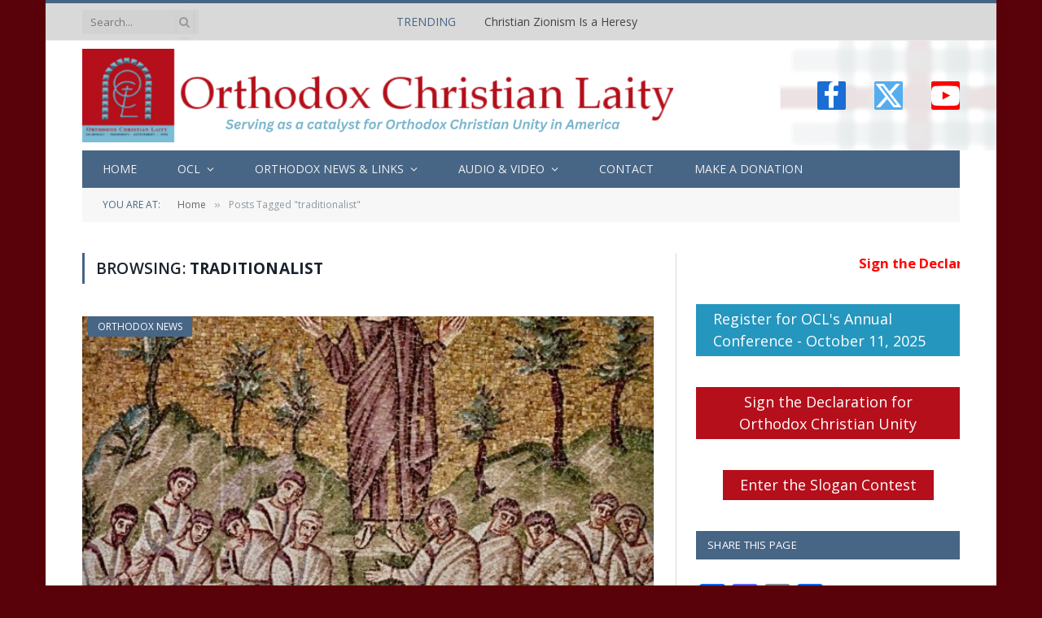

--- FILE ---
content_type: text/html; charset=UTF-8
request_url: https://ocl.org/tag/traditionalist/
body_size: 20842
content:
<!DOCTYPE html>
<html lang="en-US" class="s-light site-s-light">

<head>

	<meta charset="UTF-8" />
	<meta name="viewport" content="width=device-width, initial-scale=1" />
	<title>traditionalist &#8211; Orthodox Christian Laity</title><link rel="preload" as="font" href="https://ocl.org/wp-content/themes/smart-mag/css/icons/fonts/ts-icons.woff2?v3.2" type="font/woff2" crossorigin="anonymous" />
<meta name='robots' content='max-image-preview:large' />
<link rel='dns-prefetch' href='//static.addtoany.com' />
<link rel='dns-prefetch' href='//www.googletagmanager.com' />
<link rel='dns-prefetch' href='//fonts.googleapis.com' />
<link rel="alternate" type="application/rss+xml" title="Orthodox Christian Laity &raquo; Feed" href="https://ocl.org/feed/" />
<link rel="alternate" type="application/rss+xml" title="Orthodox Christian Laity &raquo; Comments Feed" href="https://ocl.org/comments/feed/" />
<link rel="alternate" type="text/calendar" title="Orthodox Christian Laity &raquo; iCal Feed" href="https://ocl.org/events/?ical=1" />
<link rel="alternate" type="application/rss+xml" title="Orthodox Christian Laity &raquo; traditionalist Tag Feed" href="https://ocl.org/tag/traditionalist/feed/" />
<style id='wp-img-auto-sizes-contain-inline-css' type='text/css'>
img:is([sizes=auto i],[sizes^="auto," i]){contain-intrinsic-size:3000px 1500px}
/*# sourceURL=wp-img-auto-sizes-contain-inline-css */
</style>
<link rel='stylesheet' id='fttb-style-css' href='https://ocl.org/wp-content/plugins/float-to-top-button/css/float-to-top-button.min.css?ver=2.3.6' type='text/css' media='all' />
<link rel='stylesheet' id='formidable-css' href='https://ocl.org/wp-content/plugins/formidable/css/formidableforms.css?ver=114959' type='text/css' media='all' />
<link rel='stylesheet' id='colorboxstyle-css' href='https://ocl.org/wp-content/plugins/link-library/colorbox/colorbox.css?ver=7ea1d558d04b6fc34885448164de189c' type='text/css' media='all' />
<style id='wp-emoji-styles-inline-css' type='text/css'>

	img.wp-smiley, img.emoji {
		display: inline !important;
		border: none !important;
		box-shadow: none !important;
		height: 1em !important;
		width: 1em !important;
		margin: 0 0.07em !important;
		vertical-align: -0.1em !important;
		background: none !important;
		padding: 0 !important;
	}
/*# sourceURL=wp-emoji-styles-inline-css */
</style>
<link rel='stylesheet' id='wp-block-library-css' href='https://ocl.org/wp-includes/css/dist/block-library/style.min.css?ver=7ea1d558d04b6fc34885448164de189c' type='text/css' media='all' />
<style id='classic-theme-styles-inline-css' type='text/css'>
/*! This file is auto-generated */
.wp-block-button__link{color:#fff;background-color:#32373c;border-radius:9999px;box-shadow:none;text-decoration:none;padding:calc(.667em + 2px) calc(1.333em + 2px);font-size:1.125em}.wp-block-file__button{background:#32373c;color:#fff;text-decoration:none}
/*# sourceURL=/wp-includes/css/classic-themes.min.css */
</style>
<link rel='stylesheet' id='civist_blocks_style-css' href='https://ocl.org/wp-content/plugins/civist/civist-wordpress-blocks-embed.css?ver=d0e41a838e05827a1111' type='text/css' media='all' />
<style id='global-styles-inline-css' type='text/css'>
:root{--wp--preset--aspect-ratio--square: 1;--wp--preset--aspect-ratio--4-3: 4/3;--wp--preset--aspect-ratio--3-4: 3/4;--wp--preset--aspect-ratio--3-2: 3/2;--wp--preset--aspect-ratio--2-3: 2/3;--wp--preset--aspect-ratio--16-9: 16/9;--wp--preset--aspect-ratio--9-16: 9/16;--wp--preset--color--black: #000000;--wp--preset--color--cyan-bluish-gray: #abb8c3;--wp--preset--color--white: #ffffff;--wp--preset--color--pale-pink: #f78da7;--wp--preset--color--vivid-red: #cf2e2e;--wp--preset--color--luminous-vivid-orange: #ff6900;--wp--preset--color--luminous-vivid-amber: #fcb900;--wp--preset--color--light-green-cyan: #7bdcb5;--wp--preset--color--vivid-green-cyan: #00d084;--wp--preset--color--pale-cyan-blue: #8ed1fc;--wp--preset--color--vivid-cyan-blue: #0693e3;--wp--preset--color--vivid-purple: #9b51e0;--wp--preset--gradient--vivid-cyan-blue-to-vivid-purple: linear-gradient(135deg,rgb(6,147,227) 0%,rgb(155,81,224) 100%);--wp--preset--gradient--light-green-cyan-to-vivid-green-cyan: linear-gradient(135deg,rgb(122,220,180) 0%,rgb(0,208,130) 100%);--wp--preset--gradient--luminous-vivid-amber-to-luminous-vivid-orange: linear-gradient(135deg,rgb(252,185,0) 0%,rgb(255,105,0) 100%);--wp--preset--gradient--luminous-vivid-orange-to-vivid-red: linear-gradient(135deg,rgb(255,105,0) 0%,rgb(207,46,46) 100%);--wp--preset--gradient--very-light-gray-to-cyan-bluish-gray: linear-gradient(135deg,rgb(238,238,238) 0%,rgb(169,184,195) 100%);--wp--preset--gradient--cool-to-warm-spectrum: linear-gradient(135deg,rgb(74,234,220) 0%,rgb(151,120,209) 20%,rgb(207,42,186) 40%,rgb(238,44,130) 60%,rgb(251,105,98) 80%,rgb(254,248,76) 100%);--wp--preset--gradient--blush-light-purple: linear-gradient(135deg,rgb(255,206,236) 0%,rgb(152,150,240) 100%);--wp--preset--gradient--blush-bordeaux: linear-gradient(135deg,rgb(254,205,165) 0%,rgb(254,45,45) 50%,rgb(107,0,62) 100%);--wp--preset--gradient--luminous-dusk: linear-gradient(135deg,rgb(255,203,112) 0%,rgb(199,81,192) 50%,rgb(65,88,208) 100%);--wp--preset--gradient--pale-ocean: linear-gradient(135deg,rgb(255,245,203) 0%,rgb(182,227,212) 50%,rgb(51,167,181) 100%);--wp--preset--gradient--electric-grass: linear-gradient(135deg,rgb(202,248,128) 0%,rgb(113,206,126) 100%);--wp--preset--gradient--midnight: linear-gradient(135deg,rgb(2,3,129) 0%,rgb(40,116,252) 100%);--wp--preset--font-size--small: 13px;--wp--preset--font-size--medium: 20px;--wp--preset--font-size--large: 36px;--wp--preset--font-size--x-large: 42px;--wp--preset--spacing--20: 0.44rem;--wp--preset--spacing--30: 0.67rem;--wp--preset--spacing--40: 1rem;--wp--preset--spacing--50: 1.5rem;--wp--preset--spacing--60: 2.25rem;--wp--preset--spacing--70: 3.38rem;--wp--preset--spacing--80: 5.06rem;--wp--preset--shadow--natural: 6px 6px 9px rgba(0, 0, 0, 0.2);--wp--preset--shadow--deep: 12px 12px 50px rgba(0, 0, 0, 0.4);--wp--preset--shadow--sharp: 6px 6px 0px rgba(0, 0, 0, 0.2);--wp--preset--shadow--outlined: 6px 6px 0px -3px rgb(255, 255, 255), 6px 6px rgb(0, 0, 0);--wp--preset--shadow--crisp: 6px 6px 0px rgb(0, 0, 0);}:where(.is-layout-flex){gap: 0.5em;}:where(.is-layout-grid){gap: 0.5em;}body .is-layout-flex{display: flex;}.is-layout-flex{flex-wrap: wrap;align-items: center;}.is-layout-flex > :is(*, div){margin: 0;}body .is-layout-grid{display: grid;}.is-layout-grid > :is(*, div){margin: 0;}:where(.wp-block-columns.is-layout-flex){gap: 2em;}:where(.wp-block-columns.is-layout-grid){gap: 2em;}:where(.wp-block-post-template.is-layout-flex){gap: 1.25em;}:where(.wp-block-post-template.is-layout-grid){gap: 1.25em;}.has-black-color{color: var(--wp--preset--color--black) !important;}.has-cyan-bluish-gray-color{color: var(--wp--preset--color--cyan-bluish-gray) !important;}.has-white-color{color: var(--wp--preset--color--white) !important;}.has-pale-pink-color{color: var(--wp--preset--color--pale-pink) !important;}.has-vivid-red-color{color: var(--wp--preset--color--vivid-red) !important;}.has-luminous-vivid-orange-color{color: var(--wp--preset--color--luminous-vivid-orange) !important;}.has-luminous-vivid-amber-color{color: var(--wp--preset--color--luminous-vivid-amber) !important;}.has-light-green-cyan-color{color: var(--wp--preset--color--light-green-cyan) !important;}.has-vivid-green-cyan-color{color: var(--wp--preset--color--vivid-green-cyan) !important;}.has-pale-cyan-blue-color{color: var(--wp--preset--color--pale-cyan-blue) !important;}.has-vivid-cyan-blue-color{color: var(--wp--preset--color--vivid-cyan-blue) !important;}.has-vivid-purple-color{color: var(--wp--preset--color--vivid-purple) !important;}.has-black-background-color{background-color: var(--wp--preset--color--black) !important;}.has-cyan-bluish-gray-background-color{background-color: var(--wp--preset--color--cyan-bluish-gray) !important;}.has-white-background-color{background-color: var(--wp--preset--color--white) !important;}.has-pale-pink-background-color{background-color: var(--wp--preset--color--pale-pink) !important;}.has-vivid-red-background-color{background-color: var(--wp--preset--color--vivid-red) !important;}.has-luminous-vivid-orange-background-color{background-color: var(--wp--preset--color--luminous-vivid-orange) !important;}.has-luminous-vivid-amber-background-color{background-color: var(--wp--preset--color--luminous-vivid-amber) !important;}.has-light-green-cyan-background-color{background-color: var(--wp--preset--color--light-green-cyan) !important;}.has-vivid-green-cyan-background-color{background-color: var(--wp--preset--color--vivid-green-cyan) !important;}.has-pale-cyan-blue-background-color{background-color: var(--wp--preset--color--pale-cyan-blue) !important;}.has-vivid-cyan-blue-background-color{background-color: var(--wp--preset--color--vivid-cyan-blue) !important;}.has-vivid-purple-background-color{background-color: var(--wp--preset--color--vivid-purple) !important;}.has-black-border-color{border-color: var(--wp--preset--color--black) !important;}.has-cyan-bluish-gray-border-color{border-color: var(--wp--preset--color--cyan-bluish-gray) !important;}.has-white-border-color{border-color: var(--wp--preset--color--white) !important;}.has-pale-pink-border-color{border-color: var(--wp--preset--color--pale-pink) !important;}.has-vivid-red-border-color{border-color: var(--wp--preset--color--vivid-red) !important;}.has-luminous-vivid-orange-border-color{border-color: var(--wp--preset--color--luminous-vivid-orange) !important;}.has-luminous-vivid-amber-border-color{border-color: var(--wp--preset--color--luminous-vivid-amber) !important;}.has-light-green-cyan-border-color{border-color: var(--wp--preset--color--light-green-cyan) !important;}.has-vivid-green-cyan-border-color{border-color: var(--wp--preset--color--vivid-green-cyan) !important;}.has-pale-cyan-blue-border-color{border-color: var(--wp--preset--color--pale-cyan-blue) !important;}.has-vivid-cyan-blue-border-color{border-color: var(--wp--preset--color--vivid-cyan-blue) !important;}.has-vivid-purple-border-color{border-color: var(--wp--preset--color--vivid-purple) !important;}.has-vivid-cyan-blue-to-vivid-purple-gradient-background{background: var(--wp--preset--gradient--vivid-cyan-blue-to-vivid-purple) !important;}.has-light-green-cyan-to-vivid-green-cyan-gradient-background{background: var(--wp--preset--gradient--light-green-cyan-to-vivid-green-cyan) !important;}.has-luminous-vivid-amber-to-luminous-vivid-orange-gradient-background{background: var(--wp--preset--gradient--luminous-vivid-amber-to-luminous-vivid-orange) !important;}.has-luminous-vivid-orange-to-vivid-red-gradient-background{background: var(--wp--preset--gradient--luminous-vivid-orange-to-vivid-red) !important;}.has-very-light-gray-to-cyan-bluish-gray-gradient-background{background: var(--wp--preset--gradient--very-light-gray-to-cyan-bluish-gray) !important;}.has-cool-to-warm-spectrum-gradient-background{background: var(--wp--preset--gradient--cool-to-warm-spectrum) !important;}.has-blush-light-purple-gradient-background{background: var(--wp--preset--gradient--blush-light-purple) !important;}.has-blush-bordeaux-gradient-background{background: var(--wp--preset--gradient--blush-bordeaux) !important;}.has-luminous-dusk-gradient-background{background: var(--wp--preset--gradient--luminous-dusk) !important;}.has-pale-ocean-gradient-background{background: var(--wp--preset--gradient--pale-ocean) !important;}.has-electric-grass-gradient-background{background: var(--wp--preset--gradient--electric-grass) !important;}.has-midnight-gradient-background{background: var(--wp--preset--gradient--midnight) !important;}.has-small-font-size{font-size: var(--wp--preset--font-size--small) !important;}.has-medium-font-size{font-size: var(--wp--preset--font-size--medium) !important;}.has-large-font-size{font-size: var(--wp--preset--font-size--large) !important;}.has-x-large-font-size{font-size: var(--wp--preset--font-size--x-large) !important;}
:where(.wp-block-post-template.is-layout-flex){gap: 1.25em;}:where(.wp-block-post-template.is-layout-grid){gap: 1.25em;}
:where(.wp-block-term-template.is-layout-flex){gap: 1.25em;}:where(.wp-block-term-template.is-layout-grid){gap: 1.25em;}
:where(.wp-block-columns.is-layout-flex){gap: 2em;}:where(.wp-block-columns.is-layout-grid){gap: 2em;}
:root :where(.wp-block-pullquote){font-size: 1.5em;line-height: 1.6;}
/*# sourceURL=global-styles-inline-css */
</style>
<link rel='stylesheet' id='aps-animate-css-css' href='https://ocl.org/wp-content/plugins/accesspress-social-icons/css/animate.css?ver=1.8.5' type='text/css' media='all' />
<link rel='stylesheet' id='aps-frontend-css-css' href='https://ocl.org/wp-content/plugins/accesspress-social-icons/css/frontend.css?ver=1.8.5' type='text/css' media='all' />
<link rel='stylesheet' id='contact-form-7-css' href='https://ocl.org/wp-content/plugins/contact-form-7/includes/css/styles.css?ver=6.1.4' type='text/css' media='all' />
<link rel='stylesheet' id='ditty-news-ticker-font-css' href='https://ocl.org/wp-content/plugins/ditty-news-ticker/legacy/inc/static/libs/fontastic/styles.css?ver=3.1.63' type='text/css' media='all' />
<link rel='stylesheet' id='ditty-news-ticker-css' href='https://ocl.org/wp-content/plugins/ditty-news-ticker/legacy/inc/static/css/style.css?ver=3.1.63' type='text/css' media='all' />
<link rel='stylesheet' id='ditty-displays-css' href='https://ocl.org/wp-content/plugins/ditty-news-ticker/assets/build/dittyDisplays.css?ver=3.1.63' type='text/css' media='all' />
<link rel='stylesheet' id='ditty-fontawesome-css' href='https://ocl.org/wp-content/plugins/ditty-news-ticker/includes/libs/fontawesome-6.4.0/css/all.css?ver=6.4.0' type='text/css' media='' />
<link rel='stylesheet' id='google-typography-font-css' href='//fonts.googleapis.com/css?family=Open+Sans:300' type='text/css' media='all' />
<link rel='stylesheet' id='thumbs_rating_styles-css' href='https://ocl.org/wp-content/plugins/link-library/upvote-downvote/css/style.css?ver=1.0.0' type='text/css' media='all' />
<link rel='stylesheet' id='tribe-events-v2-single-skeleton-css' href='https://ocl.org/wp-content/plugins/the-events-calendar/build/css/tribe-events-single-skeleton.css?ver=6.15.14' type='text/css' media='all' />
<link rel='stylesheet' id='tribe-events-v2-single-skeleton-full-css' href='https://ocl.org/wp-content/plugins/the-events-calendar/build/css/tribe-events-single-full.css?ver=6.15.14' type='text/css' media='all' />
<link rel='stylesheet' id='tec-events-elementor-widgets-base-styles-css' href='https://ocl.org/wp-content/plugins/the-events-calendar/build/css/integrations/plugins/elementor/widgets/widget-base.css?ver=6.15.14' type='text/css' media='all' />
<link rel='stylesheet' id='pscrollbar-css' href='https://ocl.org/wp-content/plugins/quadmenu/assets/frontend/pscrollbar/perfect-scrollbar.min.css?ver=3.3.2' type='text/css' media='all' />
<link rel='stylesheet' id='owlcarousel-css' href='https://ocl.org/wp-content/plugins/quadmenu/assets/frontend/owlcarousel/owl.carousel.min.css?ver=3.3.2' type='text/css' media='all' />
<link rel='stylesheet' id='quadmenu-normalize-css' href='https://ocl.org/wp-content/plugins/quadmenu/assets/frontend/css/quadmenu-normalize.css?ver=3.3.2' type='text/css' media='all' />
<link rel='stylesheet' id='quadmenu-widgets-css' href='https://ocl.org/wp-content/uploads/smart-mag/quadmenu-widgets.css?ver=1740777419' type='text/css' media='all' />
<link rel='stylesheet' id='quadmenu-css' href='https://ocl.org/wp-content/plugins/quadmenu/build/frontend/style.css?ver=3.3.2' type='text/css' media='all' />
<link rel='stylesheet' id='quadmenu-locations-css' href='https://ocl.org/wp-content/uploads/smart-mag/quadmenu-locations.css?ver=1740777419' type='text/css' media='all' />
<link rel='stylesheet' id='dashicons-css' href='https://ocl.org/wp-includes/css/dashicons.min.css?ver=7ea1d558d04b6fc34885448164de189c' type='text/css' media='all' />
<link rel='stylesheet' id='addtoany-css' href='https://ocl.org/wp-content/plugins/add-to-any/addtoany.min.css?ver=1.16' type='text/css' media='all' />
<link rel='stylesheet' id='smartmag-core-css' href='https://ocl.org/wp-content/themes/smart-mag/style.css?ver=10.3.2' type='text/css' media='all' />
<link rel='stylesheet' id='smartmag-fonts-css' href='https://fonts.googleapis.com/css?family=Open+Sans%3A400%2C400i%2C600%2C700%7CRoboto+Slab%3A400%2C500' type='text/css' media='all' />
<link rel='stylesheet' id='smartmag-magnific-popup-css' href='https://ocl.org/wp-content/themes/smart-mag/css/lightbox.css?ver=10.3.2' type='text/css' media='all' />
<link rel='stylesheet' id='font-awesome4-css' href='https://ocl.org/wp-content/themes/smart-mag/css/fontawesome/css/font-awesome.min.css?ver=10.3.2' type='text/css' media='all' />
<link rel='stylesheet' id='smartmag-icons-css' href='https://ocl.org/wp-content/themes/smart-mag/css/icons/icons.css?ver=10.3.2' type='text/css' media='all' />
<link rel='stylesheet' id='smartmag-skin-css' href='https://ocl.org/wp-content/themes/smart-mag/css/skin-classic.css?ver=10.3.2' type='text/css' media='all' />
<style id='smartmag-skin-inline-css' type='text/css'>
:root { --c-main: #476585;
--c-main-rgb: 71,101,133;
--main-width: 1078px; }
.s-light body { background-color: #5a0209; }
.smart-head-main .smart-head-top { --head-h: 50px; background-color: #d9d9d9; border-top-width: 0px; }
.smart-head-main .smart-head-mid { background-repeat: no-repeat; background-position: center center; background-size: cover; background-image: url(https://ocl.org/wp-content/uploads/2018/02/OCL-bg2.png); }
.smart-head-main .smart-head-bot { background-color: #476585; }
.s-dark .navigation { --c-nav-drop-bg: #476585; --c-nav-drop-hov-bg: #5a0209; }
.smart-head-mobile .smart-head-mid { border-top-width: 3px; }
.smart-head-main .spc-social { --spc-social-fs: 35px; --spc-social-size: 35px; --spc-social-space: 35px; }
.upper-footer .block-head .heading { color: #000000; }
.main-footer .upper-footer { background-color: #d9d9d9; color: #000000; --c-links: #000000; }
.main-footer .lower-footer { background-color: #5a0209; }
.lower-footer { color: #000000; }
.main-footer .lower-footer { --c-links: #ffffff; --c-foot-menu: #ffffff; }
.block-head-g { background-color: #476585; }
.loop-grid .ratio-is-custom { padding-bottom: calc(100% / 1.88); }
.loop-list .ratio-is-custom { padding-bottom: calc(100% / 1.88); }
.list-post { --list-p-media-width: 40%; --list-p-media-max-width: 85%; }
.list-post .media:not(i) { --list-p-media-max-width: 40%; }
.loop-small .ratio-is-custom { padding-bottom: calc(100% / 1.149); }
.loop-small .media:not(i) { max-width: 75px; }
.single .featured .ratio-is-custom { padding-bottom: calc(100% / 2); }
.entry-content { --c-a: #5a0209; }


/*# sourceURL=smartmag-skin-inline-css */
</style>
<link rel='stylesheet' id='smartmag-legacy-sc-css' href='https://ocl.org/wp-content/themes/smart-mag/css/legacy-shortcodes.css?ver=10.3.2' type='text/css' media='all' />
<script type="text/javascript" src="https://ocl.org/wp-includes/js/jquery/jquery.min.js?ver=3.7.1" id="jquery-core-js"></script>
<script type="text/javascript" src="https://ocl.org/wp-includes/js/jquery/jquery-migrate.min.js?ver=3.4.1" id="jquery-migrate-js"></script>
<script type="text/javascript" src="https://ocl.org/wp-content/plugins/link-library/colorbox/jquery.colorbox-min.js?ver=1.3.9" id="colorbox-js"></script>
<script type="text/javascript" id="smartmag-lazy-inline-js-after">
/* <![CDATA[ */
/**
 * @copyright ThemeSphere
 * @preserve
 */
var BunyadLazy={};BunyadLazy.load=function(){function a(e,n){var t={};e.dataset.bgset&&e.dataset.sizes?(t.sizes=e.dataset.sizes,t.srcset=e.dataset.bgset):t.src=e.dataset.bgsrc,function(t){var a=t.dataset.ratio;if(0<a){const e=t.parentElement;if(e.classList.contains("media-ratio")){const n=e.style;n.getPropertyValue("--a-ratio")||(n.paddingBottom=100/a+"%")}}}(e);var a,o=document.createElement("img");for(a in o.onload=function(){var t="url('"+(o.currentSrc||o.src)+"')",a=e.style;a.backgroundImage!==t&&requestAnimationFrame(()=>{a.backgroundImage=t,n&&n()}),o.onload=null,o.onerror=null,o=null},o.onerror=o.onload,t)o.setAttribute(a,t[a]);o&&o.complete&&0<o.naturalWidth&&o.onload&&o.onload()}function e(t){t.dataset.loaded||a(t,()=>{document.dispatchEvent(new Event("lazyloaded")),t.dataset.loaded=1})}function n(t){"complete"===document.readyState?t():window.addEventListener("load",t)}return{initEarly:function(){var t,a=()=>{document.querySelectorAll(".img.bg-cover:not(.lazyload)").forEach(e)};"complete"!==document.readyState?(t=setInterval(a,150),n(()=>{a(),clearInterval(t)})):a()},callOnLoad:n,initBgImages:function(t){t&&n(()=>{document.querySelectorAll(".img.bg-cover").forEach(e)})},bgLoad:a}}(),BunyadLazy.load.initEarly();
//# sourceURL=smartmag-lazy-inline-js-after
/* ]]> */
</script>
<script type="text/javascript" src="https://ocl.org/wp-content/plugins/accesspress-social-icons/js/frontend.js?ver=1.8.5" id="aps-frontend-js-js"></script>
<script type="text/javascript" id="addtoany-core-js-before">
/* <![CDATA[ */
window.a2a_config=window.a2a_config||{};a2a_config.callbacks=[];a2a_config.overlays=[];a2a_config.templates={};

//# sourceURL=addtoany-core-js-before
/* ]]> */
</script>
<script type="text/javascript" defer src="https://static.addtoany.com/menu/page.js" id="addtoany-core-js"></script>
<script type="text/javascript" defer src="https://ocl.org/wp-content/plugins/add-to-any/addtoany.min.js?ver=1.1" id="addtoany-jquery-js"></script>
<script type="text/javascript" id="thumbs_rating_scripts-js-extra">
/* <![CDATA[ */
var thumbs_rating_ajax = {"ajax_url":"https://ocl.org/wp-admin/admin-ajax.php","nonce":"784626541b"};
//# sourceURL=thumbs_rating_scripts-js-extra
/* ]]> */
</script>
<script type="text/javascript" src="https://ocl.org/wp-content/plugins/link-library/upvote-downvote/js/general.js?ver=4.0.1" id="thumbs_rating_scripts-js"></script>
<script type="text/javascript" src="https://ocl.org/wp-content/plugins/wp-retina-2x/app/picturefill.min.js?ver=1766596480" id="wr2x-picturefill-js-js"></script>

<!-- Google tag (gtag.js) snippet added by Site Kit -->
<!-- Google Analytics snippet added by Site Kit -->
<script type="text/javascript" src="https://www.googletagmanager.com/gtag/js?id=G-6N29TY0FQG" id="google_gtagjs-js" async></script>
<script type="text/javascript" id="google_gtagjs-js-after">
/* <![CDATA[ */
window.dataLayer = window.dataLayer || [];function gtag(){dataLayer.push(arguments);}
gtag("set","linker",{"domains":["ocl.org"]});
gtag("js", new Date());
gtag("set", "developer_id.dZTNiMT", true);
gtag("config", "G-6N29TY0FQG");
//# sourceURL=google_gtagjs-js-after
/* ]]> */
</script>
<script type="text/javascript" id="smartmag-theme-js-extra">
/* <![CDATA[ */
var Bunyad = {"ajaxurl":"https://ocl.org/wp-admin/admin-ajax.php"};
//# sourceURL=smartmag-theme-js-extra
/* ]]> */
</script>
<script type="text/javascript" src="https://ocl.org/wp-content/themes/smart-mag/js/theme.js?ver=10.3.2" id="smartmag-theme-js"></script>
<script type="text/javascript" src="https://ocl.org/wp-content/themes/smart-mag/js/legacy-shortcodes.js?ver=10.3.2" id="smartmag-legacy-sc-js"></script>
<link rel="https://api.w.org/" href="https://ocl.org/wp-json/" /><link rel="alternate" title="JSON" type="application/json" href="https://ocl.org/wp-json/wp/v2/tags/4592" /><link rel="EditURI" type="application/rsd+xml" title="RSD" href="https://ocl.org/xmlrpc.php?rsd" />

<style></style><meta name="generator" content="Site Kit by Google 1.170.0" />
<style type="text/css">
body > div.main-wrap > div.main.wrap.cf > div > div{ font-family: "Open Sans"; font-weight: 300; font-size: 22px; color: #222222;  }
</style>
<script type="text/javascript">
(function(url){
	if(/(?:Chrome\/26\.0\.1410\.63 Safari\/537\.31|WordfenceTestMonBot)/.test(navigator.userAgent)){ return; }
	var addEvent = function(evt, handler) {
		if (window.addEventListener) {
			document.addEventListener(evt, handler, false);
		} else if (window.attachEvent) {
			document.attachEvent('on' + evt, handler);
		}
	};
	var removeEvent = function(evt, handler) {
		if (window.removeEventListener) {
			document.removeEventListener(evt, handler, false);
		} else if (window.detachEvent) {
			document.detachEvent('on' + evt, handler);
		}
	};
	var evts = 'contextmenu dblclick drag dragend dragenter dragleave dragover dragstart drop keydown keypress keyup mousedown mousemove mouseout mouseover mouseup mousewheel scroll'.split(' ');
	var logHuman = function() {
		if (window.wfLogHumanRan) { return; }
		window.wfLogHumanRan = true;
		var wfscr = document.createElement('script');
		wfscr.type = 'text/javascript';
		wfscr.async = true;
		wfscr.src = url + '&r=' + Math.random();
		(document.getElementsByTagName('head')[0]||document.getElementsByTagName('body')[0]).appendChild(wfscr);
		for (var i = 0; i < evts.length; i++) {
			removeEvent(evts[i], logHuman);
		}
	};
	for (var i = 0; i < evts.length; i++) {
		addEvent(evts[i], logHuman);
	}
})('//ocl.org/?wordfence_lh=1&hid=E0EB34E508ADCB6BA4DE76F4605A991E');
</script><meta name="tec-api-version" content="v1"><meta name="tec-api-origin" content="https://ocl.org"><link rel="alternate" href="https://ocl.org/wp-json/tribe/events/v1/events/?tags=traditionalist" /><script>document.documentElement.className += " js";</script>

		<script>
		var BunyadSchemeKey = 'bunyad-scheme';
		(() => {
			const d = document.documentElement;
			const c = d.classList;
			var scheme = localStorage.getItem(BunyadSchemeKey);
			
			if (scheme) {
				d.dataset.origClass = c;
				scheme === 'dark' ? c.remove('s-light', 'site-s-light') : c.remove('s-dark', 'site-s-dark');
				c.add('site-s-' + scheme, 's-' + scheme);
			}
		})();
		</script>
		
	<meta name="viewport" content="width=device-width, initial-scale=1.0">

	<meta name="generator" content="Elementor 3.34.2; features: additional_custom_breakpoints; settings: css_print_method-external, google_font-enabled, font_display-swap">
<style type="text/css">.recentcomments a{display:inline !important;padding:0 !important;margin:0 !important;}</style>			<style>
				.e-con.e-parent:nth-of-type(n+4):not(.e-lazyloaded):not(.e-no-lazyload),
				.e-con.e-parent:nth-of-type(n+4):not(.e-lazyloaded):not(.e-no-lazyload) * {
					background-image: none !important;
				}
				@media screen and (max-height: 1024px) {
					.e-con.e-parent:nth-of-type(n+3):not(.e-lazyloaded):not(.e-no-lazyload),
					.e-con.e-parent:nth-of-type(n+3):not(.e-lazyloaded):not(.e-no-lazyload) * {
						background-image: none !important;
					}
				}
				@media screen and (max-height: 640px) {
					.e-con.e-parent:nth-of-type(n+2):not(.e-lazyloaded):not(.e-no-lazyload),
					.e-con.e-parent:nth-of-type(n+2):not(.e-lazyloaded):not(.e-no-lazyload) * {
						background-image: none !important;
					}
				}
			</style>
			<link rel="icon" href="https://ocl.org/wp-content/uploads/2020/11/cropped-New-OCL-banner-1-32x32.png" sizes="32x32" />
<link rel="icon" href="https://ocl.org/wp-content/uploads/2020/11/cropped-New-OCL-banner-1-192x192.png" sizes="192x192" />
<link rel="apple-touch-icon" href="https://ocl.org/wp-content/uploads/2020/11/cropped-New-OCL-banner-1-180x180.png" />
<meta name="msapplication-TileImage" content="https://ocl.org/wp-content/uploads/2020/11/cropped-New-OCL-banner-1-270x270.png" />
		<style type="text/css" id="wp-custom-css">
			.main-footer{
 //background-color: #476585;
}

.highlights .cat-title{
display: none;
}

.main-footer .widgettitle {
text-align: center;
}

.post-options-box {
    margin: 10px; /* Adjust as needed */
}
		</style>
		

</head>

<body class="archive tag tag-traditionalist tag-4592 wp-theme-smart-mag tribe-no-js right-sidebar has-lb has-lb-sm ts-img-hov-fade has-sb-sep layout-boxed elementor-default elementor-kit-29953 modula-best-grid-gallery">


	<div class="ts-bg-cover"></div>

<div class="main-wrap">

	
<div class="off-canvas-backdrop"></div>
<div class="mobile-menu-container off-canvas s-dark hide-menu-lg" id="off-canvas">

	<div class="off-canvas-head">
		<a href="#" class="close">
			<span class="visuallyhidden">Close Menu</span>
			<i class="tsi tsi-times"></i>
		</a>

		<div class="ts-logo">
					</div>
	</div>

	<div class="off-canvas-content">

					<ul class="mobile-menu"></ul>
		
					<div class="off-canvas-widgets">
							</div>
		
		
		<div class="spc-social-block spc-social spc-social-b smart-head-social">
		
			
				<a href="https://www.facebook.com/OrthodoxChristianLaity" class="link service s-facebook" target="_blank" rel="nofollow noopener">
					<i class="icon tsi tsi-facebook"></i>					<span class="visuallyhidden">Facebook</span>
				</a>
									
			
				<a href="https://twitter.com/OChristianL" class="link service s-twitter" target="_blank" rel="nofollow noopener">
					<i class="icon tsi tsi-twitter"></i>					<span class="visuallyhidden">X (Twitter)</span>
				</a>
									
			
				<a href="#" class="link service s-instagram" target="_blank" rel="nofollow noopener">
					<i class="icon tsi tsi-instagram"></i>					<span class="visuallyhidden">Instagram</span>
				</a>
									
			
		</div>

		
	</div>

</div>
<div class="smart-head smart-head-legacy smart-head-main" id="smart-head" data-sticky="bot" data-sticky-type="smart" data-sticky-full>
	
	<div class="smart-head-row smart-head-top smart-head-row-3 is-light smart-head-row-full">

		<div class="inner wrap">

							
				<div class="items items-left ">
				

	<div class="smart-head-search">
		<form role="search" class="search-form" action="https://ocl.org/" method="get">
			<input type="text" name="s" class="query live-search-query" value="" placeholder="Search..." autocomplete="off" />
			<button class="search-button" type="submit">
				<i class="tsi tsi-search"></i>
				<span class="visuallyhidden"></span>
			</button>
		</form>
	</div> <!-- .search -->

				</div>

							
				<div class="items items-center ">
				
<div class="trending-ticker" data-delay="8">
	<span class="heading">Trending</span>

	<ul>
				
			<li><a href="https://ocl.org/christian-zionism-is-a-heresy/" class="post-link">Christian Zionism Is a Heresy</a></li>
		
				
			<li><a href="https://ocl.org/a-church-roadmap-unfolds/" class="post-link">A Church Roadmap Unfolds</a></li>
		
				
			<li><a href="https://ocl.org/join-us-for-ovc-sunday-january-25th/" class="post-link">Join us for OVC Sunday &#8211; January 25th</a></li>
		
				
			<li><a href="https://ocl.org/ecumenical-patriarchate-rejects-russian-propagandists-false-reports/" class="post-link">Ecumenical Patriarchate rejects Russian ‘propagandists,’ ‘false reports’</a></li>
		
				
			<li><a href="https://ocl.org/suprasl-a-new-year-announcing-the-fr-john-matusiak-scholarship-sustainability-fund/" class="post-link">SUPRASL &#8211; A New Year: Announcing the Fr. John Matusiak Scholarship &#038; Sustainability Fund</a></li>
		
				
			<li><a href="https://ocl.org/the-importance-of-a-parish-mentoring-program-for-inquirers-catechumens-and-newly-orthodox/" class="post-link">THE IMPORTANCE  OF A  PARISH MENTORING PROGRAM  For Inquirers, Catechumens,  and Newly Orthodox</a></li>
		
				
			<li><a href="https://ocl.org/a-new-roadmap-for-your-parishs-future-and-two-gifts/" class="post-link">A New Roadmap for Your Parish&#8217;s Future and Two Gifts</a></li>
		
				
			<li><a href="https://ocl.org/video-yelena-popovic-director-of-moses-the-black-we-all-need-stories-of-repentance/" class="post-link">Video: Interview with Yelena Popovic, Director of Moses the Black: ‘We All Need Stories of Repentance’</a></li>
		
				
			</ul>
</div>
				</div>

							
				<div class="items items-right empty">
								</div>

						
		</div>
	</div>

	
	<div class="smart-head-row smart-head-mid is-light smart-head-row-full">

		<div class="inner wrap">

							
				<div class="items items-left ">
					<a href="https://ocl.org/" title="Orthodox Christian Laity" rel="home" class="logo-link ts-logo logo-is-image">
		<span>
			
				
					<img fetchpriority="high" src="https://ocl.org/wp-content/uploads/2025/11/Serving-as-a-catalyst-for-Orthodox-Christian-Unity-in-America-banner_crop.png" class="logo-image" alt="Orthodox Christian Laity" width="2216" height="351"/>
									 
					</span>
	</a>				</div>

							
				<div class="items items-center empty">
								</div>

							
				<div class="items items-right ">
				
		<div class="spc-social-block spc-social spc-social-c smart-head-social spc-social-colors spc-social-bg">
		
			
				<a href="https://www.facebook.com/OrthodoxChristianLaity" class="link service s-facebook" target="_blank" rel="nofollow noopener">
					<i class="icon tsi tsi-facebook"></i>					<span class="visuallyhidden">Facebook</span>
				</a>
									
			
				<a href="https://twitter.com/OChristianL" class="link service s-twitter" target="_blank" rel="nofollow noopener">
					<i class="icon tsi tsi-twitter"></i>					<span class="visuallyhidden">X (Twitter)</span>
				</a>
									
			
				<a href="https://www.youtube.com/@oclaity/featured" class="link service s-youtube" target="_blank" rel="nofollow noopener">
					<i class="icon tsi tsi-youtube-play"></i>					<span class="visuallyhidden">YouTube</span>
				</a>
									
			
		</div>

						</div>

						
		</div>
	</div>

	
	<div class="smart-head-row smart-head-bot s-dark wrap">

		<div class="inner full">

							
				<div class="items items-left ">
					<div class="nav-wrap">
		<nav class="navigation navigation-main nav-hov-b">
			<ul id="menu-primary-new-site" class="menu"><li id="menu-item-15664" class="menu-item menu-item-type-post_type menu-item-object-page menu-item-home menu-item-15664"><a href="https://ocl.org/">Home</a></li>
<li id="menu-item-15665" class="menu-item menu-item-type-taxonomy menu-item-object-category menu-item-has-children menu-cat-14 menu-item-15665"><a href="https://ocl.org/category/orthodox-christian-laity/">OCL</a>
<ul class="sub-menu">
	<li id="menu-item-15666" class="menu-item menu-item-type-post_type menu-item-object-page menu-item-15666"><a href="https://ocl.org/orthodox-christian-laity/our-mission/">About OCL</a></li>
	<li id="menu-item-16169" class="menu-item menu-item-type-post_type menu-item-object-page menu-item-16169"><a href="https://ocl.org/orthodox-christian-laity/leadership/">Leadership</a></li>
	<li id="menu-item-15668" class="menu-item menu-item-type-taxonomy menu-item-object-category menu-cat-15 menu-item-15668"><a href="https://ocl.org/category/orthodox-christian-laity/ocl-news/">OCL News</a></li>
	<li id="menu-item-15719" class="menu-item menu-item-type-post_type menu-item-object-page menu-item-15719"><a href="https://ocl.org/oclpublications/">OCL Publications</a></li>
	<li id="menu-item-15670" class="menu-item menu-item-type-taxonomy menu-item-object-category menu-cat-720 menu-item-15670"><a href="https://ocl.org/category/orthodox-christian-laity/focused-study/">Focused Study and Research Topics</a></li>
	<li id="menu-item-15675" class="menu-item menu-item-type-custom menu-item-object-custom menu-item-15675"><a href="https://ocl.org/?page_id=29682&#038;preview=true">OCL Archives at DePaul University</a></li>
</ul>
</li>
<li id="menu-item-15676" class="menu-item menu-item-type-custom menu-item-object-custom menu-item-has-children menu-item-15676"><a href="#">Orthodox News &#038; Links</a>
<ul class="sub-menu">
	<li id="menu-item-15677" class="menu-item menu-item-type-taxonomy menu-item-object-category menu-cat-10 menu-item-15677"><a href="https://ocl.org/category/orthodox-news/">Orthodox News Stories</a></li>
	<li id="menu-item-15678" class="menu-item menu-item-type-custom menu-item-object-custom menu-item-15678"><a href="https://ocl.org/orthodox-news-and-events/top-stories-headlines/">Headlines &#038; News Archives</a></li>
	<li id="menu-item-15682" class="menu-item menu-item-type-custom menu-item-object-custom menu-item-has-children menu-item-15682"><a href="#">Governance &#038; Unity</a>
	<ul class="sub-menu">
		<li id="menu-item-15683" class="menu-item menu-item-type-taxonomy menu-item-object-category menu-cat-3 menu-item-15683"><a href="https://ocl.org/category/governance/governance-and-unity-news/">Governance Top Stories</a></li>
		<li id="menu-item-15684" class="menu-item menu-item-type-taxonomy menu-item-object-category menu-cat-8 menu-item-15684"><a href="https://ocl.org/category/governance/governance-articles/">Governance &#038; Unity Commentary</a></li>
		<li id="menu-item-15685" class="menu-item menu-item-type-taxonomy menu-item-object-category menu-cat-20 menu-item-15685"><a href="https://ocl.org/category/governance/grassroots-unity/">Grassroots Unity in Action</a></li>
	</ul>
</li>
	<li id="menu-item-15681" class="menu-item menu-item-type-taxonomy menu-item-object-category menu-cat-229 menu-item-15681"><a href="https://ocl.org/category/forums/">OCL Forums</a></li>
	<li id="menu-item-15686" class="menu-item menu-item-type-taxonomy menu-item-object-category menu-cat-14 menu-item-15686"><a href="https://ocl.org/category/orthodox-christian-laity/">Orthodox Christian Laity News</a></li>
	<li id="menu-item-21965" class="menu-item menu-item-type-post_type menu-item-object-page menu-item-21965"><a href="https://ocl.org/governance-and-jurisdictional-unity/web-links/">Web Links</a></li>
</ul>
</li>
<li id="menu-item-15687" class="menu-item menu-item-type-custom menu-item-object-custom menu-item-has-children menu-item-15687"><a href="#">Audio &#038; Video</a>
<ul class="sub-menu">
	<li id="menu-item-15688" class="menu-item menu-item-type-post_type menu-item-object-page menu-item-15688"><a href="https://ocl.org/audio-archives/">Audio Index</a></li>
	<li id="menu-item-15689" class="menu-item menu-item-type-post_type menu-item-object-page menu-item-15689"><a href="https://ocl.org/video-archives-index/">Video Index</a></li>
</ul>
</li>
<li id="menu-item-15690" class="menu-item menu-item-type-post_type menu-item-object-page menu-item-15690"><a href="https://ocl.org/orthodox-christian-laity/contact/">Contact</a></li>
<li id="menu-item-26431" class="menu-item menu-item-type-post_type menu-item-object-page menu-item-26431"><a href="https://ocl.org/donate/">Make a Donation</a></li>
</ul>		</nav>
	</div>
				</div>

							
				<div class="items items-center empty">
								</div>

							
				<div class="items items-right empty">
								</div>

						
		</div>
	</div>

	</div>
<div class="smart-head smart-head-a smart-head-mobile" id="smart-head-mobile" data-sticky="mid" data-sticky-type="smart" data-sticky-full>
	
	<div class="smart-head-row smart-head-top s-dark smart-head-row-full">

		<div class="inner wrap">

							
				<div class="items items-left ">
				

	<a href="#" class="search-icon has-icon-only is-icon" title="Search">
		<i class="tsi tsi-search"></i>
	</a>

				</div>

							
				<div class="items items-center empty">
								</div>

							
				<div class="items items-right empty">
								</div>

						
		</div>
	</div>

	
	<div class="smart-head-row smart-head-mid smart-head-row-3 s-dark smart-head-row-full">

		<div class="inner wrap">

							
				<div class="items items-left ">
				
<button class="offcanvas-toggle has-icon" type="button" aria-label="Menu">
	<span class="hamburger-icon hamburger-icon-a">
		<span class="inner"></span>
	</span>
</button>				</div>

							
				<div class="items items-center ">
					<a href="https://ocl.org/" title="Orthodox Christian Laity" rel="home" class="logo-link ts-logo logo-is-image">
		<span>
			
				
					<img fetchpriority="high" src="https://ocl.org/wp-content/uploads/2025/11/Serving-as-a-catalyst-for-Orthodox-Christian-Unity-in-America-banner_crop.png" class="logo-image" alt="Orthodox Christian Laity" width="2216" height="351"/>
									 
					</span>
	</a>				</div>

							
				<div class="items items-right ">
				

	<a href="#" class="search-icon has-icon-only is-icon" title="Search">
		<i class="tsi tsi-search"></i>
	</a>

				</div>

						
		</div>
	</div>

	</div>
<nav class="breadcrumbs ts-contain breadcrumbs-b" id="breadcrumb"><div class="inner ts-contain "><span class="label">You are at:</span><span><a href="https://ocl.org/"><span>Home</span></a></span><span class="delim">&raquo;</span><span class="current">Posts Tagged &quot;traditionalist&quot;</span></div></nav>
<div class="main ts-contain cf right-sidebar">
			<div class="ts-row">
			<div class="col-8 main-content">

							<h1 class="archive-heading">
					Browsing: <span>traditionalist</span>				</h1>
						
					
							
					<section class="block-wrap block-large mb-none" data-id="1">

				
			<div class="block-content">
					
	<div class="loop loop-grid loop-grid-base grid grid-1 md:grid-1 xs:grid-1">

					
<article class="l-post grid-post grid-base-post">

	
			<div class="media">

		
			<a href="https://ocl.org/i-am-a-traditionalist-therefore-i-am/" class="image-link media-ratio ar-bunyad-main-full" title="I Am a Traditionalist; Therefore, I Am"><span data-bgsrc="https://ocl.org/wp-content/uploads/2019/02/fe50dbd8846ea0b4b530c075629892b859228028f6611ee3fcb8fc48d9d2ef0e.jpeg" class="img bg-cover wp-post-image attachment-bunyad-main-full size-bunyad-main-full no-lazy skip-lazy"></span></a>			
			
			
							
				<span class="cat-labels cat-labels-overlay c-overlay p-top-left">
				<a href="https://ocl.org/category/orthodox-news/" class="category term-color-10" rel="category" tabindex="-1">Orthodox News</a>
			</span>
						
			
		
		</div>
	

	
		<div class="content">

			<div class="post-meta post-meta-a"><div class="post-meta-items meta-above"><span class="meta-item has-next-icon date"><span class="date-link"><time class="post-date" datetime="2019-02-19T14:08:04-05:00">February 19, 2019</time></span></span><span class="has-next-icon meta-item comments has-icon"><a href="https://ocl.org/i-am-a-traditionalist-therefore-i-am/#respond"><i class="tsi tsi-comment-o"></i>0</a></span><span class="meta-item read-time has-icon"><i class="tsi tsi-clock"></i>7 Mins Read</span></div><h2 class="is-title post-title"><a href="https://ocl.org/i-am-a-traditionalist-therefore-i-am/">I Am a Traditionalist; Therefore, I Am</a></h2></div>			
						
				<div class="excerpt">
					<p>Source: Public Orthodoxy by Aristotle Papanikolaou Amidst the culture wars, the word &ldquo;traditionalist&rdquo; has gained currency and has been co-opted in a variety of ways. Broadly, it is a self-naming mostly by those who identify as religious and are seemingly faithful to their religious tradition in the face of attacks either against religion in general or by others within their religious tradition who challenge various givens of that tradition. For the Orthodox Christian crowd, a very simple example would suffice: a self-named traditionalist would typically oppose the ordination of women to the diaconate, while a non-traditionalist&mdash;usually called, pejoratively, a liberal&mdash;might&hellip;</p>
				</div>
			
			
			
				<a href="https://ocl.org/i-am-a-traditionalist-therefore-i-am/" class="read-more-link read-more-btn-b ts-button read-more-btn">
					Read More				</a>

			
		</div>

	
</article>		
	</div>

	

	<nav class="main-pagination pagination-numbers" data-type="numbers">
			</nav>


	
			</div>

		</section>
		
			</div>
			
					
	
	<aside class="col-4 main-sidebar has-sep">
	
			<div class="inner">
		
			<div id="mtphr-dnt-widget-8" class="widget mtphr-dnt-widget"><div id="mtphr-dnt-27897-widget" class="mtphr-dnt mtphr-dnt-27897 mtphr-dnt-default mtphr-dnt-scroll mtphr-dnt-scroll-left"><div class="mtphr-dnt-wrapper mtphr-dnt-clearfix"><div class="mtphr-dnt-tick-container"><div class="mtphr-dnt-tick-contents"><div class="mtphr-dnt-tick mtphr-dnt-default-tick mtphr-dnt-clearfix "><a href="https://bit.ly/declarationunity" target="_self"><h3><span style="color: #ff6600"><span style="color: #000080"><span style="color: #ff9900"><span style="color: #000000"><strong><span style="color: #ff0000">Sign the Declaration for Orthodox Unity</span> &#8211; <a href="https://ocl.org/read-and-sign-a-declaration-for-orthodox-christian-unity-in-america/">click here</a>&#8230;</strong></span></span></span></span></h3></a></div></div></div></div></div></div><div id="custom_html-12" class="widget_text widget widget_custom_html"><div class="textwidget custom-html-widget"><a href="https://www.zeffy.com/en-US/ticketing/ocl-38th-annual-conference" class="sc-button sc-button-large" style="background: #2596be;color: FFFFF7" target="_blank"><span>Register for OCL's Annual Conference - October 11, 2025</span></a></div></div><div id="text-56" class="widget widget_text">			<div class="textwidget"><p style="text-align: center;"><a href="https://ocl.org/read-and-sign-a-declaration-for-orthodox-christian-unity-in-america/" class="sc-button sc-button-large" style="background: #b50f1b;color: FFFFF7" target="_blank"><span>Sign the Declaration for Orthodox Christian Unity</span></a></p></div>
		</div><div id="text-138" class="widget widget_text">			<div class="textwidget"><p style="text-align: center;"><a href="https://forms.gle/CkdVQjJUxoqwGZFW7" class="sc-button sc-button-large" style="background: #b50f1b;color: FFFFF7" target="_blank"><span>Enter the Slogan Contest</span></a></p>
</div>
		</div><div id="a2a_share_save_widget-2" class="widget widget_a2a_share_save_widget"><div class="widget-title block-head block-head-ac block-head block-head-ac block-head-g is-left has-style"><h5 class="heading">Share this page</h5></div><div class="a2a_kit a2a_kit_size_32 addtoany_list"><a class="a2a_button_facebook" href="https://www.addtoany.com/add_to/facebook?linkurl=https%3A%2F%2Focl.org%2Ftag%2Ftraditionalist%2F&amp;linkname=traditionalist" title="Facebook" rel="nofollow noopener" target="_blank"></a><a class="a2a_button_mastodon" href="https://www.addtoany.com/add_to/mastodon?linkurl=https%3A%2F%2Focl.org%2Ftag%2Ftraditionalist%2F&amp;linkname=traditionalist" title="Mastodon" rel="nofollow noopener" target="_blank"></a><a class="a2a_button_email" href="https://www.addtoany.com/add_to/email?linkurl=https%3A%2F%2Focl.org%2Ftag%2Ftraditionalist%2F&amp;linkname=traditionalist" title="Email" rel="nofollow noopener" target="_blank"></a><a class="a2a_dd addtoany_share_save addtoany_share" href="https://www.addtoany.com/share"></a></div></div><div id="text-137" class="widget widget_text"><div class="widget-title block-head block-head-ac block-head block-head-ac block-head-g is-left has-style"><h5 class="heading">DISCLAIMER</h5></div>			<div class="textwidget"><p>All articles represent the views of the authors and  not necessarily the official views of Orthodox Christian Laity (OCL). They are posted to encourage thoughtful discussion on topics and concerns relevant to Orthodox Christians living in a pluralistic society. OCL encourages your comments.</p>
</div>
		</div><div id="text-122" class="widget widget_text"><div class="widget-title block-head block-head-ac block-head block-head-ac block-head-g is-left has-style"><h5 class="heading">Stay Informed!</h5></div>			<div class="textwidget"><p style="text-align: center;"><a href="http://oi.vresp.com?fid=8ead066eb8" class="sc-button sc-button-large" style="background: #8a1010;color: ffffff" target="_blank"><span>Subscribe to our Newsletter</span></a></p></div>
		</div><div id="text-123" class="widget widget_text"><div class="widget-title block-head block-head-ac block-head block-head-ac block-head-g is-left has-style"><h5 class="heading">WE WELCOME YOUR INPUT AND SUPPORT!</h5></div>			<div class="textwidget"><p><a href="https://ocl.org/if-this-web-site-is-meaningful-to-you-support-ocl-with-your-donation-via-pay-pal/"><strong>Your donation impacts and helps advance the unity of the Orthodox Church of America.</strong><br />
<a href="https://ocl.org/if-this-web-site-is-meaningful-to-you-support-ocl-with-your-donation-via-pay-pal/"></p>
<p style="text-align: center;">
<a href="https://www.guidestar.org/profile/36-3618846" target="_blank"><img src="https://widgets.guidestar.org/gximage2?o=7471027&l=v4" /></a></p>
<p style="text-align: center;"><a href="https://ocl.org/donate/" class="sc-button sc-button-large" style="background: #8a1010" target="_blank"><span>DONATE NOW</span></a></p>
<p style="text-align: center;">
<p></strong>THANK YOU FOR YOUR CONTINUED SUPPORT! </strong></p>
</div>
		</div><div id="block-3" class="widget widget_block widget_text">
<p></p>
</div><div id="custom_html-11" class="widget_text widget widget_custom_html"><div class="widget-title block-head block-head-ac block-head block-head-ac block-head-g is-left has-style"><h5 class="heading">Upcoming Events</h5></div><div class="textwidget custom-html-widget"></div></div><div  class="tribe-compatibility-container" >
	<div
		 class="tribe-common tribe-events tribe-events-view tribe-events-view--widget-events-list tribe-events-widget" 		data-js="tribe-events-view"
		data-view-rest-url="https://ocl.org/wp-json/tribe/views/v2/html"
		data-view-manage-url="1"
							data-view-breakpoint-pointer="7b98f8b1-3f69-450e-acbe-cde9559aea8e"
			>
		<div class="tribe-events-widget-events-list">

			
			<script data-js="tribe-events-view-data" type="application/json">
	{"slug":"widget-events-list","prev_url":"","next_url":"","view_class":"Tribe\\Events\\Views\\V2\\Views\\Widgets\\Widget_List_View","view_slug":"widget-events-list","view_label":"View","view":null,"should_manage_url":true,"id":null,"alias-slugs":null,"title":"traditionalist \u2013 Orthodox Christian Laity","limit":"5","no_upcoming_events":false,"featured_events_only":false,"jsonld_enable":true,"tribe_is_list_widget":false,"admin_fields":{"title":{"label":"Title:","type":"text","parent_classes":"","classes":"","dependency":"","id":"widget-tribe-widget-events-list-4-title","name":"widget-tribe-widget-events-list[4][title]","options":[],"placeholder":"","value":null},"limit":{"label":"Show:","type":"number","default":5,"min":1,"max":10,"step":1,"parent_classes":"","classes":"","dependency":"","id":"widget-tribe-widget-events-list-4-limit","name":"widget-tribe-widget-events-list[4][limit]","options":[],"placeholder":"","value":null},"no_upcoming_events":{"label":"Hide this widget if there are no upcoming events.","type":"checkbox","parent_classes":"","classes":"","dependency":"","id":"widget-tribe-widget-events-list-4-no_upcoming_events","name":"widget-tribe-widget-events-list[4][no_upcoming_events]","options":[],"placeholder":"","value":null},"featured_events_only":{"label":"Limit to featured events only","type":"checkbox","parent_classes":"","classes":"","dependency":"","id":"widget-tribe-widget-events-list-4-featured_events_only","name":"widget-tribe-widget-events-list[4][featured_events_only]","options":[],"placeholder":"","value":null},"jsonld_enable":{"label":"Generate JSON-LD data","type":"checkbox","parent_classes":"","classes":"","dependency":"","id":"widget-tribe-widget-events-list-4-jsonld_enable","name":"widget-tribe-widget-events-list[4][jsonld_enable]","options":[],"placeholder":"","value":null}},"csb_visibility":{"action":"show","conditions":{"guest":[],"date":[],"roles":[],"pagetypes":[],"posttypes":[],"membership":[],"membership2":[],"prosite":[],"pt-post":[],"pt-page":[],"pt-frm_display":[],"pt-tribe_events":[],"pt-ditty_news_ticker":[],"tax-category":[],"tax-post_tag":[],"tax-post_format":[],"tax-frm_tag":[],"tax-attachment_category":[],"tax-attachment_tag":[],"tax-link_library_category":[],"tax-link_library_tags":[],"tax-tribe_events_cat":[]},"always":true},"csb_clone":{"group":"23","state":"ok"},"events":[],"url":"https:\/\/ocl.org\/?post_type=tribe_events&eventDisplay=widget-events-list&tag=traditionalist","url_event_date":false,"bar":{"keyword":"","date":""},"today":"2026-01-24 00:00:00","now":"2026-01-24 14:25:25","home_url":"https:\/\/ocl.org","rest_url":"https:\/\/ocl.org\/wp-json\/tribe\/views\/v2\/html","rest_method":"GET","rest_nonce":"","today_url":"https:\/\/ocl.org\/?post_type=tribe_events&eventDisplay=widget-events-list&tag=traditionalist","today_title":"Click to select today's date","today_label":"Today","prev_label":"","next_label":"","date_formats":{"compact":"n\/j\/Y","month_and_year_compact":"n\/Y","month_and_year":"F Y","time_range_separator":" - ","date_time_separator":" @ "},"messages":{"notice":["There are no upcoming events."]},"start_of_week":"0","header_title":"traditionalist","header_title_element":"h1","content_title":"","breadcrumbs":[],"backlink":false,"before_events":"","after_events":"\n<!--\nThis calendar is powered by The Events Calendar.\nhttp:\/\/evnt.is\/18wn\n-->\n","display_events_bar":false,"disable_event_search":false,"live_refresh":true,"ical":{"display_link":true,"link":{"url":"https:\/\/ocl.org\/?post_type=tribe_events&#038;eventDisplay=widget-events-list&#038;tag=traditionalist&#038;ical=1","text":"Export Events","title":"Use this to share calendar data with Google Calendar, Apple iCal and other compatible apps"}},"container_classes":["tribe-common","tribe-events","tribe-events-view","tribe-events-view--widget-events-list","tribe-events-widget"],"container_data":[],"is_past":false,"breakpoints":{"xsmall":500,"medium":768,"full":960},"breakpoint_pointer":"7b98f8b1-3f69-450e-acbe-cde9559aea8e","is_initial_load":true,"public_views":{"list":{"view_class":"Tribe\\Events\\Views\\V2\\Views\\List_View","view_url":"https:\/\/ocl.org\/events\/tag\/traditionalist\/list\/","view_label":"List","aria_label":"Display Events in List View"}},"show_latest_past":false,"past":false,"compatibility_classes":["tribe-compatibility-container"],"view_more_text":"View Calendar","view_more_title":"View more events.","view_more_link":"https:\/\/ocl.org\/events\/","widget_title":"","hide_if_no_upcoming_events":false,"display":[],"subscribe_links":{"gcal":{"label":"Google Calendar","single_label":"Add to Google Calendar","visible":true,"block_slug":"hasGoogleCalendar"},"ical":{"label":"iCalendar","single_label":"Add to iCalendar","visible":true,"block_slug":"hasiCal"},"outlook-365":{"label":"Outlook 365","single_label":"Outlook 365","visible":true,"block_slug":"hasOutlook365"},"outlook-live":{"label":"Outlook Live","single_label":"Outlook Live","visible":true,"block_slug":"hasOutlookLive"},"ics":{"label":"Export .ics file","single_label":"Export .ics file","visible":true,"block_slug":null},"outlook-ics":{"label":"Export Outlook .ics file","single_label":"Export Outlook .ics file","visible":true,"block_slug":null}},"_context":{"slug":"widget-events-list"}}</script>

			
			
				<div  class="tribe-events-header__messages tribe-events-c-messages tribe-common-b2"  >
			<div class="tribe-events-c-messages__message tribe-events-c-messages__message--notice" tabindex="0" role="alert" aria-live="assertive">
			<svg
	 class="tribe-common-c-svgicon tribe-common-c-svgicon--messages-not-found tribe-events-c-messages__message-icon-svg" 	aria-hidden="true"
	viewBox="0 0 21 23"
	xmlns="http://www.w3.org/2000/svg"
>
	<g fill-rule="evenodd">
		<path d="M.5 2.5h20v20H.5z"/>
		<path stroke-linecap="round" d="M7.583 11.583l5.834 5.834m0-5.834l-5.834 5.834" class="tribe-common-c-svgicon__svg-stroke"/>
		<path stroke-linecap="round" d="M4.5.5v4m12-4v4"/>
		<path stroke-linecap="square" d="M.5 7.5h20"/>
	</g>
</svg>
<span class="tribe-common-a11y-visual-hide">
	Notice</span>
							<div
					 data-key="0" >
					There are no upcoming events.				</div>
					</div>
	</div>

					</div>
	</div>
</div>
<script class="tribe-events-breakpoints">
	( function () {
		var completed = false;

		function initBreakpoints() {
			if ( completed ) {
				// This was fired already and completed no need to attach to the event listener.
				document.removeEventListener( 'DOMContentLoaded', initBreakpoints );
				return;
			}

			if ( 'undefined' === typeof window.tribe ) {
				return;
			}

			if ( 'undefined' === typeof window.tribe.events ) {
				return;
			}

			if ( 'undefined' === typeof window.tribe.events.views ) {
				return;
			}

			if ( 'undefined' === typeof window.tribe.events.views.breakpoints ) {
				return;
			}

			if ( 'function' !== typeof (window.tribe.events.views.breakpoints.setup) ) {
				return;
			}

			var container = document.querySelectorAll( '[data-view-breakpoint-pointer="7b98f8b1-3f69-450e-acbe-cde9559aea8e"]' );
			if ( ! container ) {
				return;
			}

			window.tribe.events.views.breakpoints.setup( container );
			completed = true;
			// This was fired already and completed no need to attach to the event listener.
			document.removeEventListener( 'DOMContentLoaded', initBreakpoints );
		}

		// Try to init the breakpoints right away.
		initBreakpoints();
		document.addEventListener( 'DOMContentLoaded', initBreakpoints );
	})();
</script>
<script data-js='tribe-events-view-nonce-data' type='application/json'>{"tvn1":"43a605ed52","tvn2":""}</script><div id="recent-comments-3" class="widget widget_recent_comments"><div class="widget-title block-head block-head-ac block-head block-head-ac block-head-g is-left has-style"><h5 class="heading">Recent Comments</h5></div><ul id="recentcomments"><li class="recentcomments"><span class="comment-author-link">Peter</span> on <a href="https://ocl.org/christian-zionism-is-a-heresy/#comment-360892">Christian Zionism Is a Heresy</a></li><li class="recentcomments"><span class="comment-author-link"><a href="https://treasure.theblendingofthebody.org/2026/01/23/46061/" class="url" rel="ugc external nofollow">百宝箱</a></span> on <a href="https://ocl.org/georges-florovsky-and-the-mind-of-the-fathers/#comment-360710">Georges Florovsky and the Mind of the Fathers</a></li><li class="recentcomments"><span class="comment-author-link">Kenneth</span> on <a href="https://ocl.org/ovc/#comment-360493">Walk with Us: Orthodox Volunteer Corps (OVC)</a></li><li class="recentcomments"><span class="comment-author-link">George Prothas</span> on <a href="https://ocl.org/the-importance-of-a-parish-mentoring-program-for-inquirers-catechumens-and-newly-orthodox/#comment-358322">THE IMPORTANCE  OF A  PARISH MENTORING PROGRAM  For Inquirers, Catechumens,  and Newly Orthodox</a></li><li class="recentcomments"><span class="comment-author-link">Peter</span> on <a href="https://ocl.org/ecumenical-patriarch-bartholomew-and-pope-leo-recite-the-creed-together-during-1700th-anniversary-of-nicaea/#comment-356513">Ecumenical Patriarch Bartholomew and Pope Leo recite the Creed together during 1700th Anniversary of Nicaea</a></li><li class="recentcomments"><span class="comment-author-link">Peter</span> on <a href="https://ocl.org/ecumenical-patriarch-bartholomew-and-pope-leo-recite-the-creed-together-during-1700th-anniversary-of-nicaea/#comment-355612">Ecumenical Patriarch Bartholomew and Pope Leo recite the Creed together during 1700th Anniversary of Nicaea</a></li><li class="recentcomments"><span class="comment-author-link">brenda J williams</span> on <a href="https://ocl.org/ethiopian-bible-oldest-complete-bible-earth/#comment-354040">Ethiopian Bible is the oldest and complete bible on earth</a></li><li class="recentcomments"><span class="comment-author-link"><a href="http://www.jimgiatas.com" class="url" rel="ugc external nofollow">Jim Giatas</a></span> on <a href="https://ocl.org/90-of-people-of-greek-descent-have-left-the-orthodox-church/#comment-347134">90% OF PEOPLE OF GREEK DESCENT HAVE LEFT THE ORTHODOX CHURCH</a></li><li class="recentcomments"><span class="comment-author-link">Jk</span> on <a href="https://ocl.org/abp-elpidophoros-installed-as-national-council-of-churches-board-chair/#comment-340622">Abp. Elpidophoros installed as National Council of Churches board chair</a></li><li class="recentcomments"><span class="comment-author-link">jk</span> on <a href="https://ocl.org/new-book-reveals-crisis-in-american-orthodox-christianity-and-calls-for-renewal/#comment-340620">NEW BOOK REVEALS CRISIS IN AMERICAN ORTHODOX CHRISTIANITY AND CALLS FOR RENEWAL</a></li></ul></div><div id="custom_html-4" class="widget_text widget widget_custom_html"><div class="widget-title block-head block-head-ac block-head block-head-ac block-head-g is-left has-style"><h5 class="heading">OCL Archives Online</h5></div><div class="textwidget custom-html-widget"><a href="https://ocl.org/top-stories-headlines/" target="_blank"><img class=" wp-image-15951 aligncenter" src="https://ocl.org/wp-content/uploads/2019/02/OCL-Logo-01.jpg" alt="" width="179" height="168" /></a></div></div><div id="custom_html-5" class="widget_text widget widget_custom_html"><div class="widget-title block-head block-head-ac block-head block-head-ac block-head-g is-left has-style"><h5 class="heading">Project for Orthodox Renewal</h5></div><div class="textwidget custom-html-widget"><a href="https://ocl.org/ocl-publications/project-for-orthodox-renewal/"><img class="aligncenter size-full wp-image-15739" src="https://ocl.org/wp-content/uploads/2018/01/renewal-resize.png" alt="renewal-resize" width="153" height="184" /></a></div></div><div id="custom_html-9" class="widget_text widget widget_custom_html"><div class="widget-title block-head block-head-ac block-head block-head-ac block-head-g is-left has-style"><h5 class="heading">OCL Digital Newsletter</h5></div><div class="textwidget custom-html-widget"><p style="text-align: center;"><a href="http://oi.vresp.com?fid=8ead066eb8" class="sc-button sc-button-large" style="background: #2596be;color: FFFFF7" target="_blank"><span>Subscribe to our Newsletter</span></a></p>

<p style="text-align: center;"><a href="https://ocl.org/donate/" class="sc-button sc-button-large" style="background: #b50f1b;color: #FFFFFF" target="_blank"><span>MAKE A DONATION</span></a></p></div></div><div id="text-140" class="widget widget_text">			<div class="textwidget"><p style="text-align: center;"><a href="https://ocl.org/read-and-sign-a-declaration-for-orthodox-christian-unity-in-america/" class="sc-button sc-button-large" style="background: #b50f1b;color: FFFFF7" target="_blank"><span>Sign the Declaration for Orthodox Christian Unity</span></a></p></div>
		</div><div id="text-142" class="widget widget_text">			<div class="textwidget"></div>
		</div><div id="text-143" class="widget widget_text">			<div class="textwidget"></div>
		</div><div id="text-144" class="widget widget_text">			<div class="textwidget"></div>
		</div><div id="apsi_widget-6" class="widget widget_apsi_widget"><div class="aps-social-icon-wrapper">
                    <div class="aps-group-horizontal">
                                    <div class="aps-each-icon icon-2-1" style='margin:px;' data-aps-tooltip='Facebook' data-aps-tooltip-enabled="1" data-aps-tooltip-bg="#000" data-aps-tooltip-color="#fff">
                    <a href="https://www.facebook.com/OrthodoxChristianLaity" target=&quot;_blank&quot; class="aps-icon-link animated aps-tooltip" data-animation-class="">
                                                <img src="https://ocl.org/wp-content/plugins/accesspress-social-icons/icon-sets/png/set1/facebook.png" alt="Facebook"/>
                                            </a>
                    <span class="aps-icon-tooltip aps-icon-tooltip-bottom" style="display: none;"></span>
                    <style class="aps-icon-front-style">.icon-2-1 img{height:25px;width:25px;opacity:1;-moz-box-shadow:0px 0px 0px 0 ;-webkit-box-shadow:0px 0px 0px 0 ;box-shadow:0px 0px 0px 0 ;padding:px;}.icon-2-1 .aps-icon-tooltip:before{border-color:#000}</style>                </div>
                
                            <div class="aps-each-icon icon-2-2" style='margin:px;' data-aps-tooltip='Twitter' data-aps-tooltip-enabled="1" data-aps-tooltip-bg="#000" data-aps-tooltip-color="#fff">
                    <a href="https://twitter.com/OChristianL" target=&quot;_blank&quot; class="aps-icon-link animated aps-tooltip" data-animation-class="">
                                                <img src="https://ocl.org/wp-content/plugins/accesspress-social-icons/icon-sets/png/set1/twitter.png" alt="Twitter"/>
                                            </a>
                    <span class="aps-icon-tooltip aps-icon-tooltip-bottom" style="display: none;"></span>
                    <style class="aps-icon-front-style">.icon-2-2 img{height:25px;width:25px;opacity:1;-moz-box-shadow:0px 0px 0px 0 ;-webkit-box-shadow:0px 0px 0px 0 ;box-shadow:0px 0px 0px 0 ;padding:px;}.icon-2-2 .aps-icon-tooltip:before{border-color:#000}</style>                </div>
                
                            <div class="aps-each-icon icon-2-3" style='margin:px;' data-aps-tooltip='YouTube' data-aps-tooltip-enabled="1" data-aps-tooltip-bg="#000" data-aps-tooltip-color="#fff">
                    <a href="https://www.youtube.com/channel/UCWiQ7_-selV8Nn6F5wwrVSw" target=&quot;_blank&quot; class="aps-icon-link animated aps-tooltip" data-animation-class="">
                                                <img src="https://ocl.org/wp-content/plugins/accesspress-social-icons/icon-sets/png/set1/youtube.png" alt="YouTube"/>
                                            </a>
                    <span class="aps-icon-tooltip aps-icon-tooltip-bottom" style="display: none;"></span>
                    <style class="aps-icon-front-style">.icon-2-3 img{height:25px;width:25px;opacity:1;-moz-box-shadow:0px 0px 0px 0 ;-webkit-box-shadow:0px 0px 0px 0 ;box-shadow:0px 0px 0px 0 ;padding:px;}.icon-2-3 .aps-icon-tooltip:before{border-color:#000}</style>                </div>
                                </div>
                
            </div>
</div>		</div>
	
	</aside>
	
			
		</div>
	</div>

			<footer class="main-footer cols-gap-lg footer-classic s-dark">

						<div class="upper-footer classic-footer-upper">
			<div class="ts-contain wrap">
		
							<div class="widgets row cf">
					<div class="widget_text widget col-4 widget_custom_html"><div class="textwidget custom-html-widget"></div></div>				</div>
					
			</div>
		</div>
		
	
			<div class="lower-footer classic-footer-lower">
			<div class="ts-contain wrap">
				<div class="inner">

					<div class="copyright">
						<h4 style="text-align: center;color: #000"><span style="color: #ffffff"><span style="color: #9fc1d1">St. <a style="color: #9fc1d1" href="https://ocl.org/orthodox-christian-laity/st-symeon-patron-saint-of-ocl/" target="_blank" rel="noopener">Symeon the New Theologian</a></span> and <span style="color: #9fc1d1"><a style="color: #9fc1d1" href="https://ocl.org/orthodox-christian-laity/st-photini-patron-saint-of-ocl/" target="_blank" rel="noopener">St. Photini</a></span> are the Patron Saints of OCL</span></h4>
<img class="aligncenter size-full wp-image-15725" src="https://ocl.org/wp-content/uploads/2018/01/OCLFooter3.png" alt="footer-fnl" width="100%" height="100%" />
<p style="text-align: center"><span style="color: #ffffff"><strong>Orthodox Christian Laity
</strong><br>
PO Box 6954</span><br>
<span style="color: #ffffff">West Palm Beach, FL · 33405</span><br>
<span style="color: #ffffff">561-585-0245</span></p>
<span style="color: #ffffff"><p style="text-align: center">ocladmin@ocl.org  (or) orthodoxchristianlaity@gmail.com</span></p>
 <p style="text-align: center"><span style="color: #ffffff"><em>Sponsored by Ann Souvall in memory of husband George</em></span></p>
<p style="text-align: center"><span style="color: #ffffff"><em>DISCLAIMER: All articles represent the views of the authors and  not necessarily the official views of Orthodox Christian Laity (OCL). They are posted to encourage thoughtful discussion on topics and concerns relevant to Orthodox Christians living in a pluralistic society. OCL encourages your comments.</em></span></p>
<p style="text-align: center"><span style="color: #ffffff">©2025 Orthodox Christian Laity (OCL) ·  <a href="https://ocl.org/wp-login.php">Login</a></span></p>					</div>
					
									</div>
			</div>
		</div>		
			</footer>
		
	
</div><!-- .main-wrap -->



	<div class="search-modal-wrap" data-scheme="dark">
		<div class="search-modal-box" role="dialog" aria-modal="true">

			<form method="get" class="search-form" action="https://ocl.org/">
				<input type="search" class="search-field live-search-query" name="s" placeholder="Search..." value="" required />

				<button type="submit" class="search-submit visuallyhidden">Submit</button>

				<p class="message">
					Type above and press <em>Enter</em> to search. Press <em>Esc</em> to cancel.				</p>
						
			</form>

		</div>
	</div>


<script type="speculationrules">
{"prefetch":[{"source":"document","where":{"and":[{"href_matches":"/*"},{"not":{"href_matches":["/wp-*.php","/wp-admin/*","/wp-content/uploads/*","/wp-content/*","/wp-content/plugins/*","/wp-content/themes/smart-mag/*","/*\\?(.+)"]}},{"not":{"selector_matches":"a[rel~=\"nofollow\"]"}},{"not":{"selector_matches":".no-prefetch, .no-prefetch a"}}]},"eagerness":"conservative"}]}
</script>
<!-- Float to Top Button v2.3.6 [10/21/2020] CAGE Web Design | Rolf van Gelder, Eindhoven, NL -->
<script>var hide_fttb = ''</script>
		<script>
		( function ( body ) {
			'use strict';
			body.className = body.className.replace( /\btribe-no-js\b/, 'tribe-js' );
		} )( document.body );
		</script>
		<script> /* <![CDATA[ */var tribe_l10n_datatables = {"aria":{"sort_ascending":": activate to sort column ascending","sort_descending":": activate to sort column descending"},"length_menu":"Show _MENU_ entries","empty_table":"No data available in table","info":"Showing _START_ to _END_ of _TOTAL_ entries","info_empty":"Showing 0 to 0 of 0 entries","info_filtered":"(filtered from _MAX_ total entries)","zero_records":"No matching records found","search":"Search:","all_selected_text":"All items on this page were selected. ","select_all_link":"Select all pages","clear_selection":"Clear Selection.","pagination":{"all":"All","next":"Next","previous":"Previous"},"select":{"rows":{"0":"","_":": Selected %d rows","1":": Selected 1 row"}},"datepicker":{"dayNames":["Sunday","Monday","Tuesday","Wednesday","Thursday","Friday","Saturday"],"dayNamesShort":["Sun","Mon","Tue","Wed","Thu","Fri","Sat"],"dayNamesMin":["S","M","T","W","T","F","S"],"monthNames":["January","February","March","April","May","June","July","August","September","October","November","December"],"monthNamesShort":["January","February","March","April","May","June","July","August","September","October","November","December"],"monthNamesMin":["Jan","Feb","Mar","Apr","May","Jun","Jul","Aug","Sep","Oct","Nov","Dec"],"nextText":"Next","prevText":"Prev","currentText":"Today","closeText":"Done","today":"Today","clear":"Clear"}};/* ]]> */ </script>			<script>
				const lazyloadRunObserver = () => {
					const lazyloadBackgrounds = document.querySelectorAll( `.e-con.e-parent:not(.e-lazyloaded)` );
					const lazyloadBackgroundObserver = new IntersectionObserver( ( entries ) => {
						entries.forEach( ( entry ) => {
							if ( entry.isIntersecting ) {
								let lazyloadBackground = entry.target;
								if( lazyloadBackground ) {
									lazyloadBackground.classList.add( 'e-lazyloaded' );
								}
								lazyloadBackgroundObserver.unobserve( entry.target );
							}
						});
					}, { rootMargin: '200px 0px 200px 0px' } );
					lazyloadBackgrounds.forEach( ( lazyloadBackground ) => {
						lazyloadBackgroundObserver.observe( lazyloadBackground );
					} );
				};
				const events = [
					'DOMContentLoaded',
					'elementor/lazyload/observe',
				];
				events.forEach( ( event ) => {
					document.addEventListener( event, lazyloadRunObserver );
				} );
			</script>
			<script type="application/ld+json">{"@context":"https:\/\/schema.org","@type":"BreadcrumbList","itemListElement":[{"@type":"ListItem","position":1,"item":{"@type":"WebPage","@id":"https:\/\/ocl.org\/","name":"Home"}},{"@type":"ListItem","position":2,"item":{"@type":"WebPage","@id":"https:\/\/ocl.org\/tag\/traditionalist\/","name":"Posts Tagged &quot;traditionalist&quot;"}}]}</script>
<link rel='stylesheet' id='tec-variables-skeleton-css' href='https://ocl.org/wp-content/plugins/the-events-calendar/common/build/css/variables-skeleton.css?ver=6.10.1' type='text/css' media='all' />
<link rel='stylesheet' id='tribe-common-skeleton-style-css' href='https://ocl.org/wp-content/plugins/the-events-calendar/common/build/css/common-skeleton.css?ver=6.10.1' type='text/css' media='all' />
<link rel='stylesheet' id='tribe-events-widgets-v2-events-list-skeleton-css' href='https://ocl.org/wp-content/plugins/the-events-calendar/build/css/widget-events-list-skeleton.css?ver=6.15.14' type='text/css' media='all' />
<link rel='stylesheet' id='tec-variables-full-css' href='https://ocl.org/wp-content/plugins/the-events-calendar/common/build/css/variables-full.css?ver=6.10.1' type='text/css' media='all' />
<link rel='stylesheet' id='tribe-common-full-style-css' href='https://ocl.org/wp-content/plugins/the-events-calendar/common/build/css/common-full.css?ver=6.10.1' type='text/css' media='all' />
<link rel='stylesheet' id='tribe-events-widgets-v2-events-list-full-css' href='https://ocl.org/wp-content/plugins/the-events-calendar/build/css/widget-events-list-full.css?ver=6.15.14' type='text/css' media='all' />
<script type="text/javascript" src="https://ocl.org/wp-content/plugins/float-to-top-button/js/jquery.scrollUp.min.js?ver=2.3.6" id="fttb-script-js"></script>
<script type="text/javascript" id="fttb-active-js-extra">
/* <![CDATA[ */
var fttb = {"topdistance":"300","topspeed":"300","animation":"fade","animationinspeed":"200","animationoutspeed":"200","scrolltext":"Top of Page","imgurl":"https://ocl.org/wp-content/plugins/float-to-top-button/images/","arrow_img":"arrow001.png","arrow_img_url":"","position":"lowerright","spacing_horizontal":"20px","spacing_vertical":"20px","opacity_out":"75","opacity_over":"99","zindex":"2147483647"};
//# sourceURL=fttb-active-js-extra
/* ]]> */
</script>
<script type="text/javascript" src="https://ocl.org/wp-content/plugins/float-to-top-button/js/float-to-top-button.min.js?ver=2.3.6" id="fttb-active-js"></script>
<script type="text/javascript" id="smartmag-lazyload-js-extra">
/* <![CDATA[ */
var BunyadLazyConf = {"type":"normal"};
//# sourceURL=smartmag-lazyload-js-extra
/* ]]> */
</script>
<script type="text/javascript" src="https://ocl.org/wp-content/themes/smart-mag/js/lazyload.js?ver=10.3.2" id="smartmag-lazyload-js"></script>
<script type="text/javascript" src="https://ocl.org/wp-content/plugins/the-events-calendar/common/build/js/user-agent.js?ver=da75d0bdea6dde3898df" id="tec-user-agent-js"></script>
<script type="text/javascript" src="https://ocl.org/wp-includes/js/dist/dom-ready.min.js?ver=f77871ff7694fffea381" id="wp-dom-ready-js"></script>
<script type="text/javascript" id="civist_blocks_embed-js-extra">
/* <![CDATA[ */
var civist_public = {"apiUrl":"https://api.civist.cloud/t/4a938619-ef43-4fa4-934c-71395afaaed1/","version":"7.9.0","contentWidth":"708","widgetSupportedLanguages":["ca","cs","de","en","en-GB","en-US","es","eu","fr","hr","it","lt","nl","nl-NL-x-formal","nb","pl","pt","ro","sk","sv","tr","ko"]};
//# sourceURL=civist_blocks_embed-js-extra
/* ]]> */
</script>
<script type="text/javascript" src="https://ocl.org/wp-content/plugins/civist/civist-wordpress-blocks-embed.js?ver=d0e41a838e05827a1111" id="civist_blocks_embed-js"></script>
<script type="text/javascript" src="https://ocl.org/wp-includes/js/dist/hooks.min.js?ver=dd5603f07f9220ed27f1" id="wp-hooks-js"></script>
<script type="text/javascript" src="https://ocl.org/wp-includes/js/dist/i18n.min.js?ver=c26c3dc7bed366793375" id="wp-i18n-js"></script>
<script type="text/javascript" id="wp-i18n-js-after">
/* <![CDATA[ */
wp.i18n.setLocaleData( { 'text direction\u0004ltr': [ 'ltr' ] } );
//# sourceURL=wp-i18n-js-after
/* ]]> */
</script>
<script type="text/javascript" src="https://ocl.org/wp-content/plugins/contact-form-7/includes/swv/js/index.js?ver=6.1.4" id="swv-js"></script>
<script type="text/javascript" id="contact-form-7-js-before">
/* <![CDATA[ */
var wpcf7 = {
    "api": {
        "root": "https:\/\/ocl.org\/wp-json\/",
        "namespace": "contact-form-7\/v1"
    },
    "cached": 1
};
//# sourceURL=contact-form-7-js-before
/* ]]> */
</script>
<script type="text/javascript" src="https://ocl.org/wp-content/plugins/contact-form-7/includes/js/index.js?ver=6.1.4" id="contact-form-7-js"></script>
<script type="text/javascript" src="https://ocl.org/wp-content/plugins/ditty-news-ticker/legacy/inc/static/js/swiped-events.min.js?ver=1.1.4" id="swiped-events-js"></script>
<script type="text/javascript" src="https://ocl.org/wp-includes/js/imagesloaded.min.js?ver=5.0.0" id="imagesloaded-js"></script>
<script type="text/javascript" src="https://ocl.org/wp-includes/js/jquery/ui/effect.min.js?ver=1.13.3" id="jquery-effects-core-js"></script>
<script type="text/javascript" id="ditty-news-ticker-js-extra">
/* <![CDATA[ */
var mtphr_dnt_vars = {"is_rtl":""};
//# sourceURL=ditty-news-ticker-js-extra
/* ]]> */
</script>
<script type="text/javascript" src="https://ocl.org/wp-content/plugins/ditty-news-ticker/legacy/inc/static/js/ditty-news-ticker.js?ver=3.1.63" id="ditty-news-ticker-js"></script>
<script type="text/javascript" src="https://ocl.org/wp-content/plugins/quadmenu/assets/frontend/pscrollbar/perfect-scrollbar.jquery.min.js?ver=3.3.2" id="pscrollbar-js"></script>
<script type="text/javascript" src="https://ocl.org/wp-content/plugins/quadmenu/assets/frontend/owlcarousel/owl.carousel.min.js?ver=3.3.2" id="owlcarousel-js"></script>
<script type="text/javascript" src="https://ocl.org/wp-includes/js/hoverIntent.min.js?ver=1.10.2" id="hoverIntent-js"></script>
<script type="text/javascript" id="quadmenu-js-extra">
/* <![CDATA[ */
var quadmenu = {"ajaxurl":"https://ocl.org/wp-admin/admin-ajax.php","gutter":"30"};
//# sourceURL=quadmenu-js-extra
/* ]]> */
</script>
<script type="text/javascript" src="https://ocl.org/wp-content/plugins/quadmenu/build/frontend/index.js?ver=64a0778cf68e89eed44f" id="quadmenu-js"></script>
<script type="text/javascript" src="https://ocl.org/wp-content/themes/smart-mag/js/jquery.mfp-lightbox.js?ver=10.3.2" id="magnific-popup-js"></script>
<script type="text/javascript" src="https://ocl.org/wp-content/themes/smart-mag/js/jquery.sticky-sidebar.js?ver=10.3.2" id="theia-sticky-sidebar-js"></script>
<script type="text/javascript" src="https://ocl.org/wp-content/plugins/the-events-calendar/common/build/js/tribe-common.js?ver=9c44e11f3503a33e9540" id="tribe-common-js"></script>
<script type="text/javascript" src="https://ocl.org/wp-content/plugins/the-events-calendar/common/build/js/utils/query-string.js?ver=694b0604b0c8eafed657" id="tribe-query-string-js"></script>
<script src='https://ocl.org/wp-content/plugins/the-events-calendar/common/build/js/underscore-before.js'></script>
<script type="text/javascript" src="https://ocl.org/wp-includes/js/underscore.min.js?ver=1.13.7" id="underscore-js"></script>
<script src='https://ocl.org/wp-content/plugins/the-events-calendar/common/build/js/underscore-after.js'></script>
<script defer type="text/javascript" src="https://ocl.org/wp-content/plugins/the-events-calendar/build/js/views/manager.js?ver=6ff3be8cc3be5b9c56e7" id="tribe-events-views-v2-manager-js"></script>
<script type="text/javascript" src="https://ocl.org/wp-content/plugins/the-events-calendar/build/js/views/breakpoints.js?ver=4208de2df2852e0b91ec" id="tribe-events-views-v2-breakpoints-js"></script>
<script id="wp-emoji-settings" type="application/json">
{"baseUrl":"https://s.w.org/images/core/emoji/17.0.2/72x72/","ext":".png","svgUrl":"https://s.w.org/images/core/emoji/17.0.2/svg/","svgExt":".svg","source":{"concatemoji":"https://ocl.org/wp-includes/js/wp-emoji-release.min.js?ver=7ea1d558d04b6fc34885448164de189c"}}
</script>
<script type="module">
/* <![CDATA[ */
/*! This file is auto-generated */
const a=JSON.parse(document.getElementById("wp-emoji-settings").textContent),o=(window._wpemojiSettings=a,"wpEmojiSettingsSupports"),s=["flag","emoji"];function i(e){try{var t={supportTests:e,timestamp:(new Date).valueOf()};sessionStorage.setItem(o,JSON.stringify(t))}catch(e){}}function c(e,t,n){e.clearRect(0,0,e.canvas.width,e.canvas.height),e.fillText(t,0,0);t=new Uint32Array(e.getImageData(0,0,e.canvas.width,e.canvas.height).data);e.clearRect(0,0,e.canvas.width,e.canvas.height),e.fillText(n,0,0);const a=new Uint32Array(e.getImageData(0,0,e.canvas.width,e.canvas.height).data);return t.every((e,t)=>e===a[t])}function p(e,t){e.clearRect(0,0,e.canvas.width,e.canvas.height),e.fillText(t,0,0);var n=e.getImageData(16,16,1,1);for(let e=0;e<n.data.length;e++)if(0!==n.data[e])return!1;return!0}function u(e,t,n,a){switch(t){case"flag":return n(e,"\ud83c\udff3\ufe0f\u200d\u26a7\ufe0f","\ud83c\udff3\ufe0f\u200b\u26a7\ufe0f")?!1:!n(e,"\ud83c\udde8\ud83c\uddf6","\ud83c\udde8\u200b\ud83c\uddf6")&&!n(e,"\ud83c\udff4\udb40\udc67\udb40\udc62\udb40\udc65\udb40\udc6e\udb40\udc67\udb40\udc7f","\ud83c\udff4\u200b\udb40\udc67\u200b\udb40\udc62\u200b\udb40\udc65\u200b\udb40\udc6e\u200b\udb40\udc67\u200b\udb40\udc7f");case"emoji":return!a(e,"\ud83e\u1fac8")}return!1}function f(e,t,n,a){let r;const o=(r="undefined"!=typeof WorkerGlobalScope&&self instanceof WorkerGlobalScope?new OffscreenCanvas(300,150):document.createElement("canvas")).getContext("2d",{willReadFrequently:!0}),s=(o.textBaseline="top",o.font="600 32px Arial",{});return e.forEach(e=>{s[e]=t(o,e,n,a)}),s}function r(e){var t=document.createElement("script");t.src=e,t.defer=!0,document.head.appendChild(t)}a.supports={everything:!0,everythingExceptFlag:!0},new Promise(t=>{let n=function(){try{var e=JSON.parse(sessionStorage.getItem(o));if("object"==typeof e&&"number"==typeof e.timestamp&&(new Date).valueOf()<e.timestamp+604800&&"object"==typeof e.supportTests)return e.supportTests}catch(e){}return null}();if(!n){if("undefined"!=typeof Worker&&"undefined"!=typeof OffscreenCanvas&&"undefined"!=typeof URL&&URL.createObjectURL&&"undefined"!=typeof Blob)try{var e="postMessage("+f.toString()+"("+[JSON.stringify(s),u.toString(),c.toString(),p.toString()].join(",")+"));",a=new Blob([e],{type:"text/javascript"});const r=new Worker(URL.createObjectURL(a),{name:"wpTestEmojiSupports"});return void(r.onmessage=e=>{i(n=e.data),r.terminate(),t(n)})}catch(e){}i(n=f(s,u,c,p))}t(n)}).then(e=>{for(const n in e)a.supports[n]=e[n],a.supports.everything=a.supports.everything&&a.supports[n],"flag"!==n&&(a.supports.everythingExceptFlag=a.supports.everythingExceptFlag&&a.supports[n]);var t;a.supports.everythingExceptFlag=a.supports.everythingExceptFlag&&!a.supports.flag,a.supports.everything||((t=a.source||{}).concatemoji?r(t.concatemoji):t.wpemoji&&t.twemoji&&(r(t.twemoji),r(t.wpemoji)))});
//# sourceURL=https://ocl.org/wp-includes/js/wp-emoji-loader.min.js
/* ]]> */
</script>
		<script>
			jQuery( function( $ ) {
							$( '#mtphr-dnt-27897-widget' ).ditty_news_ticker({
					id : '27897-widget',
					type : 'scroll',
					scroll_direction : 'left',
					scroll_speed : 10,
					scroll_pause : 0,
					scroll_spacing : 40,
					scroll_init : 0,
					scroll_init_delay : 2,
					rotate_type : 'fade',
					auto_rotate : 1,
					rotate_delay : 7,
					rotate_pause : 0,
					rotate_speed : 10,
					rotate_ease : 'easeInOutQuint',
					nav_reverse : 0,
					disable_touchswipe : 0,
					offset : 20,
					after_load : function( $ticker ) {
											},
					before_change : function( $ticker ) {
											},
					after_change : function( $ticker ) {
											}
				});
			 			});
		</script>
		<script type="text/javascript" id="ditty-js-before">
/* <![CDATA[ */
const dittyVars = {"ajaxurl":"https:\/\/ocl.org\/wp-admin\/admin-ajax.php","security":"fa9059bbfb","mode":"production","strings":{"add_title":"Add title","confirm_delete_item":"Are you sure you want to delete this Item? This action cannot be undone.","confirm_delete_display":"Are you sure you want to delete this Display?","confirm_delete_layout":"Are you sure you want to delete this Layout?","layout_css_error":"There is an error in your css.<br\/>Click to close this message."},"adminStrings":false,"globals":[{"selector":"#site-header","position":"prepend","ditty":27896,"display":0,"custom_id":"","custom_classes":"","live_updates":0}],"updateIcon":"fas fa-sync-alt fa-spin","updateInterval":60,"googleFonts":true,"dittyDevelopment":false}
//# sourceURL=ditty-js-before
/* ]]> */
</script>
<script type="text/javascript" src="https://ocl.org/wp-content/plugins/ditty-news-ticker/assets/build/ditty.js?ver=3.1.63" id="ditty-js"></script>
<script type="text/javascript" src="https://ocl.org/wp-content/plugins/ditty-news-ticker/includes/js/partials/helpers.js?ver=3.1.63" id="ditty-helpers-js"></script>
<script type="text/javascript" src="https://ocl.org/wp-content/plugins/ditty-news-ticker/assets/build/dittyDisplayTicker.js?ver=3.1.63" id="ditty-display-ticker-js"></script>


</body>
</html>
<!-- Dynamic page generated in 1.110 seconds. -->
<!-- Cached page generated by WP-Super-Cache on 2026-01-24 14:25:25 -->

<!-- Compression = gzip -->